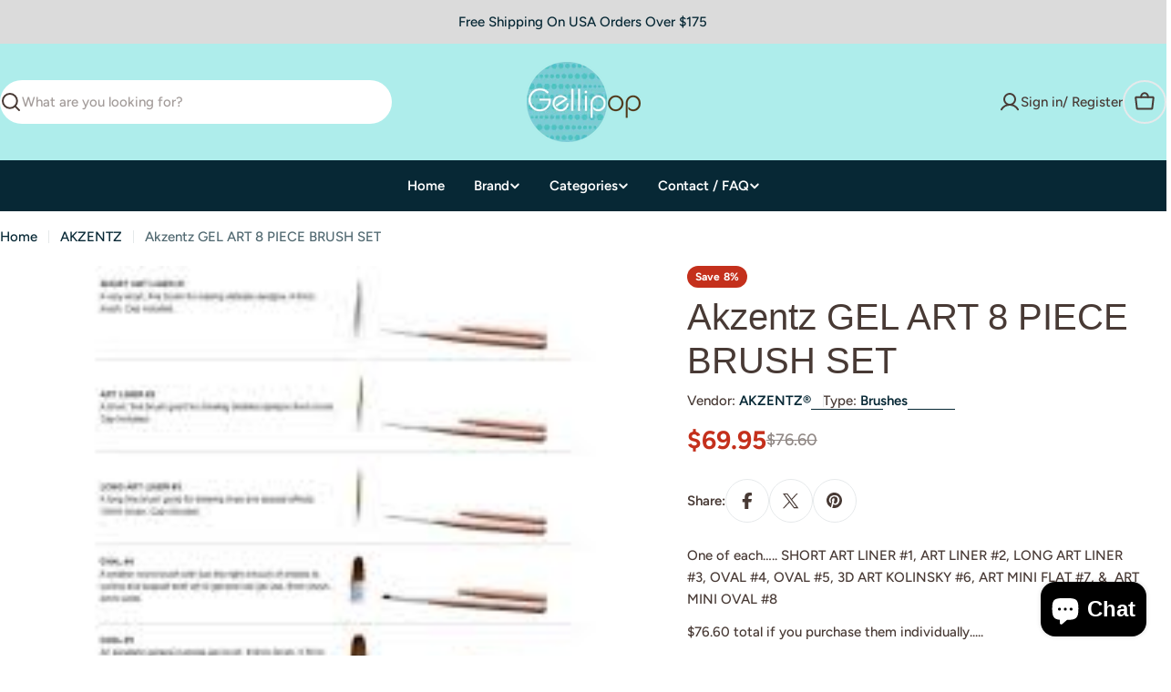

--- FILE ---
content_type: text/html; charset=UTF-8
request_url: https://zooomyapps.com/backinstock/ZooomyBackinStockjson.php?jsonCode=jQuery36009354394618152488_1769025266152&shop=gellipop.myshopify.com&product_id=1483647090778&_=1769025266153
body_size: 387
content:
jQuery36009354394618152488_1769025266152({"shop":"gellipop.myshopify.com","back_in_stock_text":"Notify Me","add_font_size":"12px","add_border_radius":"0px","add_border_width":"0px","add_border_color":"#000000","add_background_color":"#000000","add_font_color":"#FFFFFF","back_in_stock_width":"","main_heading":"Out of stock","sub_heading":"We will notify you when this product becomes available.","main_heading_color":"#555555","main_heading_size":"18px","sub_heading_color":"#888888","sub_heading_size":"12px","admin_email":"","quantity":"1","notify_msg":"Thank you! We will notify you when the item will be back in stock.","notify_emsg":"Enter a valid email address.","user_added_css":".product__block--buy_buttons{clear:both;}","ccss":null,"email_placeholder":"Enter email...","autoemail":"yes","checkdata":0,"shop_token":"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","branding":"","tc_txt":"","znltxt":"I want to receive newsletter updates.","znlsignup":"yes","lay":"lay_1","collectionpage":"no","double_opt_enable":"disable","double_opt_txt":"I consent to my email being used to notify me.","maillist":"no","fae":"yes","coll_btn_text":"","coll_btn_font_size":"10px","coll_btn_border_width":"0px","coll_btn_border_radius":"0px","coll_btn_width":"","coll_btn_border_color":"#000000","coll_btn_bg_color":"#000000","coll_btn_font_color":"#FFFFFF"})


--- FILE ---
content_type: text/javascript; charset=utf-8
request_url: https://gellipop.com/collections/akzentz-1/products/akzentz-gel-art-8-piece-brush-set.js
body_size: 826
content:
{"id":1483647090778,"title":"Akzentz GEL ART 8 PIECE BRUSH SET","handle":"akzentz-gel-art-8-piece-brush-set","description":"\u003cmeta charset=\"utf-8\"\u003e\n\u003cp\u003e\u003cspan\u003eOne of each….. SHORT ART LINER #1, ART LINER #2, LONG ART LINER #3, OVAL #4, OVAL #5, 3D ART KOLINSKY #6, ART MINI FLAT #7, \u0026amp;  ART MINI OVAL #8\u003c\/span\u003e\u003c\/p\u003e\n\u003cp\u003e\u003cspan\u003e$76.60 total if you purchase them individually.....\u003c\/span\u003e\u003c\/p\u003e","published_at":"2018-10-07T16:57:28-07:00","created_at":"2018-10-07T16:57:28-07:00","vendor":"AKZENTZ®","type":"Brushes","tags":["brush","brushes"],"price":6995,"price_min":6995,"price_max":6995,"available":true,"price_varies":false,"compare_at_price":7660,"compare_at_price_min":7660,"compare_at_price_max":7660,"compare_at_price_varies":false,"variants":[{"id":13641980543066,"title":"Default Title","option1":"Default Title","option2":null,"option3":null,"sku":"BR-A-SET","requires_shipping":true,"taxable":true,"featured_image":null,"available":true,"name":"Akzentz GEL ART 8 PIECE BRUSH SET","public_title":null,"options":["Default Title"],"price":6995,"weight":54,"compare_at_price":7660,"inventory_quantity":2,"inventory_management":"shopify","inventory_policy":"deny","barcode":"80543066","requires_selling_plan":false,"selling_plan_allocations":[]}],"images":["\/\/cdn.shopify.com\/s\/files\/1\/0648\/0983\/products\/download_1b39d48d-8e17-408f-a699-feeac9eb753b.jpg?v=1571274855"],"featured_image":"\/\/cdn.shopify.com\/s\/files\/1\/0648\/0983\/products\/download_1b39d48d-8e17-408f-a699-feeac9eb753b.jpg?v=1571274855","options":[{"name":"Title","position":1,"values":["Default Title"]}],"url":"\/products\/akzentz-gel-art-8-piece-brush-set","media":[{"alt":null,"id":1018459652186,"position":1,"preview_image":{"aspect_ratio":1.0,"height":225,"width":225,"src":"https:\/\/cdn.shopify.com\/s\/files\/1\/0648\/0983\/products\/download_1b39d48d-8e17-408f-a699-feeac9eb753b.jpg?v=1571274855"},"aspect_ratio":1.0,"height":225,"media_type":"image","src":"https:\/\/cdn.shopify.com\/s\/files\/1\/0648\/0983\/products\/download_1b39d48d-8e17-408f-a699-feeac9eb753b.jpg?v=1571274855","width":225}],"requires_selling_plan":false,"selling_plan_groups":[]}

--- FILE ---
content_type: text/javascript
request_url: https://gellipop.com/cdn/shop/t/29/assets/buttons-with-icon-list.js?v=42461639454458153731763756998
body_size: -56
content:
if(!customElements.get("button-list")){class CollectionList extends HTMLElement{constructor(){super()}connectedCallback(){this.selectors={sliderWrapper:".button-list__items",nextEl:".swiper-button-next",prevEl:".swiper-button-prev"},this.classes={grid:"f-flex",swiper:"swiper",swiperWrapper:"swiper-wrapper"},this.sectionId=this.dataset.sectionId,this.section=this.closest(`.section-${this.sectionId}`),this.sliderWrapper=this.querySelector(this.selectors.sliderWrapper),this.slides=this.sliderWrapper.querySelectorAll(".swiper-slide"),this.enableSlider=this.dataset.enableSlider==="true",this.sliderInstance=!1,this.enableSlider&&(this.init(),document.addEventListener("matchMobile",()=>{this.init()}),document.addEventListener("unmatchMobile",()=>{this.init()}))}init(){FoxTheme.config.mqlMobile?this.destroySlider():this.initSlider()}initSlider(){const columnGap=window.getComputedStyle(this.sliderWrapper).getPropertyValue("--column-gap"),sliderOptions={slidesPerView:"auto",centeredSlides:!1,spaceBetween:parseFloat(columnGap.replace("rem",""))*10||12,navigation:{nextEl:this.section.querySelector(this.selectors.nextEl),prevEl:this.section.querySelector(this.selectors.prevEl)},pagination:!1,threshold:2};typeof this.sliderInstance!="object"&&(this.classList.add(this.classes.swiper),this.sliderWrapper.classList.remove(this.classes.grid),this.sliderWrapper.classList.add(this.classes.swiperWrapper),this.sliderInstance=new window.FoxTheme.Carousel(this,sliderOptions),this.sliderInstance.init(),FoxTheme.a11y.getFocusableElements(this).forEach(element=>{element.addEventListener("focusin",()=>{const slide=element.closest(".swiper-slide");this.sliderInstance.slider.slideTo(this.sliderInstance.slider.slides.indexOf(slide))})}),this.sliderInstance.slider.on("progress",({progress})=>{this.updateSliderReach(progress===0?"begin":progress===1?"end":"progress")})),Shopify.designMode&&typeof this.sliderInstance=="object"&&document.addEventListener("shopify:block:select",e=>{if(e.detail.sectionId!=this.sectionId)return;let{target}=e;const index=Number(target.dataset.index);this.sliderInstance.slider.slideTo(index)})}destroySlider(){this.classList.remove(this.classes.swiper),this.sliderWrapper.classList.remove(this.classes.swiperWrapper),this.sliderWrapper.classList.add(this.classes.grid),typeof this.sliderInstance=="object"&&(this.sliderInstance.slider.destroy(),this.sliderInstance=!1)}updateSliderReach=position=>{this.dataset.sliderReach=position}}customElements.define("button-list",CollectionList)}
//# sourceMappingURL=/cdn/shop/t/29/assets/buttons-with-icon-list.js.map?v=42461639454458153731763756998
